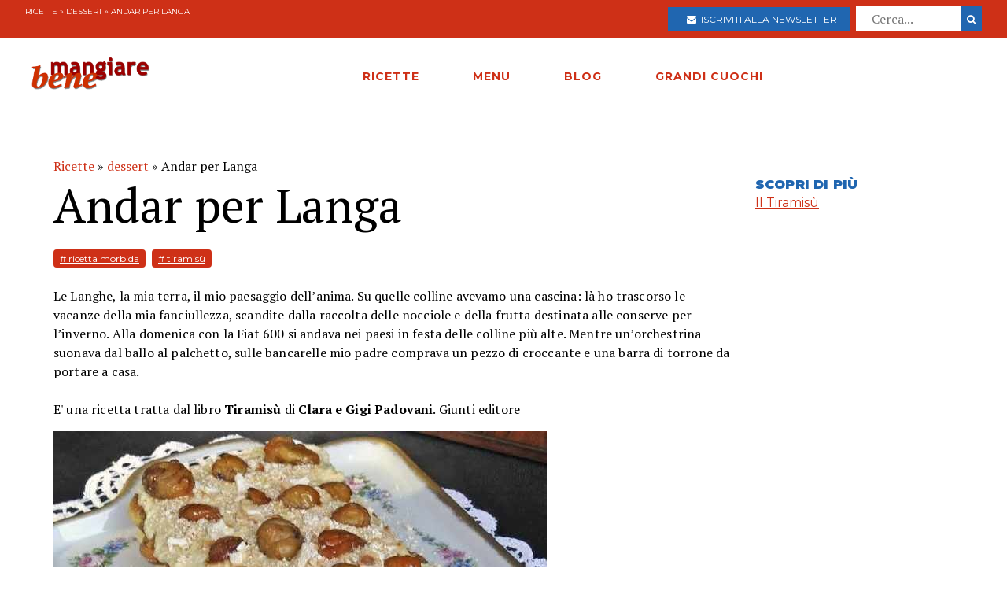

--- FILE ---
content_type: text/html; charset=utf-8
request_url: https://www.mangiarebene.com/ricette/dessert/andar-per-langa
body_size: 15663
content:
<!DOCTYPE html>
<html>
<head>
  <!-- Global site tag (gtag.js) - Google Analytics -->
<script async src="https://www.googletagmanager.com/gtag/js?id=UA-123157118-1"></script>
<script>
  window.dataLayer = window.dataLayer || [];
  function gtag(){dataLayer.push(arguments);}
  gtag('js', new Date());

  gtag('config', 'UA-123157118-1');
</script>

<script data-ad-client="ca-pub-8688258523594001" async src="https://pagead2.googlesyndication.com/pagead/js/adsbygoogle.js"></script>

  <title>Andar per Langa | Mangiare Bene</title>
<meta name="description" content="Preparate la crema tiramisù. In un pentolino versate 25 ml di acqua e lo zucchero: ponete su fuoco moderato e mescolando portate a 121° C. Spegnete e incorporate a filo i tuorli precedentemente semimontati con un pizzico di sale. Con le fruste elettriche montate il composto fino a completo">
<link rel="canonical" href="https://www.mangiarebene.com/ricette/dessert/andar-per-langa">
<meta property="og:title" content="Andar per Langa">
<meta property="og:description" content="Preparate la crema tiramisù. In un pentolino versate 25 ml di acqua e lo zucchero: ponete su fuoco moderato e mescolando portate a 121° C. Spegnete e incorporate a filo i tuorli precedentemente semimontati con un pizzico di sale. Con le fruste elettriche montate il composto fino a completo">
<meta property="og:type" content="website">
<meta property="og:url" content="https://www.mangiarebene.com/ricette/dessert/andar-per-langa">
<meta property="og:image" content="https://mangiarebene.s3.amazonaws.com/uploads/recipe/image/701/andar-per-langa.jpg">
 <meta name="viewport" content="width=device-width, initial-scale=1, maximum-scale=1, user-scalable=no"/>
  <link rel="stylesheet" media="all" href="/assets/application-b3593036953263562de4b179e4b69550d9e5cf8ed8f7db5281e6f591d398a700.css" />
  <script src="/assets/application-e1fa5ba3adeeffba03ca406136f9cbce4f88e1dc36acc2fb319d8eb8be334113.js"></script>
  <meta name="csrf-param" content="authenticity_token" />
<meta name="csrf-token" content="qiBSdi0nQ7nXvJIv1Bl1CUyJsCNtty3bHGdQUUYAdqIZ1XuF36BLy6FcNqEScvTpZtZQUC/HwtBLCBJpg07HsQ==" />
</head>
<body>


        <div id="adoutofpage">
        	<script type='text/javascript'>
        		googletag.cmd.push(function() { googletag.display('adoutofpage'); });
        	</script>   
        </div>
<!-- FINE DIV outofpage DFP -->
<div class="external_wrapper" id="main_wrapper">
<header class="main_header">
	
	<div class="pre bg-accent">
	<div class="col bread">
		<a href="/ricette">Ricette</a> &raquo; <a href="/ricette/dessert">dessert</a> &raquo; Andar per Langa
	</div>
	
	<ul class="col">
		<li>
			<a href="https://newsletter.mangiarebene.com/" target="_blank" class="c-white btn bg-blue sans"><i class="fa fa-envelope"></i>&nbsp;&nbsp;Iscriviti alla newsletter</a>
		</li>
		<li>
			<form class="recipe_search" id="recipe_search" action="/ricette/cerca" accept-charset="UTF-8" method="get"><input name="utf8" type="hidden" value="&#x2713;" />
  			<input placeholder="Cerca..." type="search" name="q[title_cont]" id="q_title_cont" />
  			<button name="button" type="submit" class="btn search sans">
			    <i class="fa fa-search"></i>
</button></form>				
		</li>
		
	</ul>
		
		
		
	</div>
	<div class="main_container main_header_cont">
	<div class="main_header_search">
		<i class="fa fa-search"></i>
	</div>
	<div class="main_header_button">
		<span></span>
		<span></span>
		<span></span>
	</div>
	<div class="main_header_mobile">
		<div class="seach_box">
			<form class="recipe_search" id="recipe_search" action="/ricette/cerca" accept-charset="UTF-8" method="get"><input name="utf8" type="hidden" value="&#x2713;" />
  			<input placeholder="Cerca..." type="search" name="q[title_cont]" id="q_title_cont" />
  			<button name="button" type="submit" class="btn search sans">
			    <i class="fa fa-search"></i>
</button></form>				
			</div>
		<ul >
				<li><a href="/ricette" class="sans black c-accent h11">RICETTE</a></li>
				<li><a href="/menu" class="sans black c-accent h11">MENU</a></li>
				<li><a href="/blog" class="sans black c-accent h11">BLOG</a></li>
				<li><a href="/grandi-cuochi" class="sans black c-accent h11">GRANDI CUOCHI</a></li>
				<li><a href="https://newsletter.mangiarebene.com/" target="_blank" class="c-white btn bg-blue sans"><i class="fa fa-envelope"></i>&nbsp;&nbsp;Iscriviti alla newsletter</a></li>
		</ul>
	</div>
	<div class="main_header_grix">
		<div class="main_header_colz logo">
			<a href="/"><img src="/logo.png" alt="Le ricette di cucina di Mangiare Bene" class="logo"></a>
		</div>
		<div class="main_header_colz">
			<ul class="main">
				<li><a href="/ricette" class="sans">RICETTE</a></li>
				<li><a href="/menu" class="sans">MENU</a></li>
				<li><a href="/blog" class="sans">BLOG</a></li>
				<li><a href="/grandi-cuochi" class="sans">GRANDI CUOCHI</a></li>
			</ul>
		</div>
		<div class="main_header_colz search">
		</div>
	</div>
	

	
	
	
		
	</div>
</header>
<div class="header_spacer">
	
</div>
<div class="container recipe_show">
    <div class="main_website_grix">
        <div class="main_website_grix_col">
            <div class="grid recipe_show_header">
                <div class="col-12">
                    <div class="recipe_titles">
                        <div class="recipes_show_bread">
                            <a href="/ricette">Ricette</a> &raquo; <a href="/ricette/dessert">dessert</a> &raquo; Andar per Langa
                        </div>
                        <h2 class="h3">
                            Andar per Langa
                        </h2>
                        <h3 class="h3 sans c-blue upcase ">
                            
                        </h3>
                    </div>
                    <div class="recipe_tags">
                        <a href="/ricette/tagged/ricetta-morbida" class="recipe_tags_link">#
                            ricetta morbida</a>
                        <a href="/ricette/tagged/tiramisu" class="recipe_tags_link">#
                            tiramisù</a>
                    </div>
                    <div class="recipe_intro">
                        <p>Le Langhe, la mia terra, il mio paesaggio dell&rsquo;anima. Su quelle colline avevamo una cascina: l&agrave; ho trascorso le vacanze della mia fanciullezza, scandite dalla raccolta delle nocciole e della frutta destinata alle conserve per l&rsquo;inverno. Alla domenica con la Fiat 600 si andava nei paesi in festa delle colline pi&ugrave; alte. Mentre un&rsquo;orchestrina suonava dal ballo al palchetto, sulle bancarelle mio padre comprava un pezzo di croccante e una barra di torrone da portare a casa.&nbsp;<br />
<br />
E&#39; una ricetta tratta dal libro&nbsp;<strong>Tiramis&ugrave;</strong>&nbsp;di <strong>Clara e Gigi Padovani</strong>. Giunti editore</p>

                    </div>
                    <img src="https://mangiarebene.s3.amazonaws.com/uploads/recipe/image/701/andar-per-langa.jpg">
                    <div class="recipe_share">
                    </div>
                </div>
            </div>
            <div class="grid">
                <div class="col-4_xs-12">
                    <div class="recipe__show_ingredients">
                        <h3 class="h11 sans black c-blue upcase">
                            Per 6 persone
                        </h3>
                        <ul>
                            <li>
                                14 Savoiardi
                            </li>
                            <li>
                                100 g di mascarpone
                            </li>
                            <li>
                                100 g panna montata
                            </li>
                            <li>
                                2 tuorli d&#39;uovo
                            </li>
                            <li>
                                60 g Torrone duro alle nocciole 
                            </li>
                            <li>
                                100 g Marroni canditi
                            </li>
                            <li>
                                4 Tazzine di caffè forte e amaro
                            </li>
                            <li>
                                40 g Cioccolato Gianduia di Guido Castagna
                            </li>
                            <li>
                                sale q b
                            </li>
                        </ul>
                    </div>
                </div>
                <div class="col-8_xs-12 steps">
                    <div class="recipe_body">
                        <p class="h3">
                            <p>Preparate la crema tiramis&ugrave;. In un pentolino versate 25 ml di acqua e lo zucchero: ponete su fuoco moderato e mescolando portate a 121&deg; C. Spegnete e incorporate a filo i tuorli precedentemente semimontati con un pizzico di sale. Con le fruste elettriche montate il composto fino a completo raffreddamento. In una ciotola lavorate il mascarpone, e quando avr&agrave; la consistenza di una pomata, aggiungetelo alla crema utilizzando una frusta a mano. Poi unite anche la panna.<br />
Sminuzzate i marroni canditi, tenendone da parte 4 interi. Spezzettate il torrone e ponetelo in un robot da cucina: tritatene 30 g a granella media e 30 g a granella fine. Amalgamate quest&#39;ultima nella crema tiramis&ugrave; con delicatezza, affinch&eacute; rimanga soffice.<br />
Versate il caff&egrave; freddo in un piatto fondo e intingetevi velocemente, uno per volta, i savoiardi: dovranno risultare bagnati, ma non zuppi. Disponetene 6 su un piatto da portata, sopra con una spatola distendete met&agrave; crema tiramis&ugrave;; cospargetela uniformemente con met&agrave; della granella di torrone rimasta e con met&agrave; dei marroni sminuzzati. Procedete con un secondo strato di biscotti, disponendoli di traverso rispetto al primo e ricoprite con la crema.<br />
Rifinite il dolce cospargendolo di granella di torrone, marroni spezzettati e ponete agli angoli i 4 marroni interi. Riponete il tiramis&ugrave; per almeno 4-5 ore, meglio 12. Prima di portarlo in tavola, lasciate cadere una pioggia di cioccolato Gianduia grattugiato.</p>

                        </p>
                    </div>
                </div>
            </div>
        </div>
        <div class="main_website_grix_col adv">
            <div id="admputop">
</div>
<br>
            <div class="recipe_related">
                <h3 class="h11 black upcase sans c-blue">Scopri di più</h3>
                <a href="/menu/ricette-di-stagione/il-tiramisu" class="common_link">
                    Il Tiramisù
                </a>
            </div>
            	<div id="admpubottom">
				</div>
        </div>
    </div>
</div>
<div class="container">
<div class="rrecipes"><h2 class="c-accent h8 sans upcase black">Ricette simili</h2>
		<div class="home_main_blocks">
			<div class="grid-4_xs-1">
					<a  href="/ricette/dessert/crema-catalana" class="col block">
						<div class="image">
							<img src="https://mangiarebene.s3.amazonaws.com/uploads/recipe/image/740/mb_asset.jpg" alt="">
						</div>
						<h2 class="h11">Crema catalana - Crema de sant Josep</h2>
					</a>

					<a  href="/ricette/dessert/isola-flottante" class="col block">
						<div class="image">
							<img src="https://mangiarebene.s3.amazonaws.com/uploads/recipe/image/772/mb_asset.jpg" alt="">
						</div>
						<h2 class="h11">Isola flottante</h2>
					</a>

					<a  href="/ricette/dessert/bavarese-alla-menta" class="col block">
						<div class="image">
							<img src="https://mangiarebene.s3.amazonaws.com/uploads/recipe/image/704/bavarese-alla-menta.jpg" alt="">
						</div>
						<h2 class="h11">Bavarese alla menta</h2>
					</a>

					<a  href="/ricette/dessert/biancomangiare" class="col block">
						<div class="image">
							<img src="https://mangiarebene.s3.amazonaws.com/uploads/recipe/image/711/mb_asset.jpg" alt="">
						</div>
						<h2 class="h11">Biancomangiare</h2>
					</a>

					
			</div>	
</div></div>
</div>
<footer class="bg-accent">
	<div class="container">
		<div class="grid-4_xs-1">
			<div class="col">
				<h2 class="h11 c-white sans upcase">Le Ricette di Mangiarebene</h2>
				<a href="/ricette/antipasti">Ricette di antipasti</a>
				<a href="/ricette/pasta">Ricette di pasta</a>
				<a href="/ricette/riso">Ricette di riso</a>
				<a href="/ricette/altri-primi">Ricette di altri primi</a>
				<a href="/ricette/carne">Ricette di carne</a>
				<a href="/ricette/pesce">Ricette di pesce</a>
				<a href="/ricette/uova">Ricette di Uova</a>
				<a href="/ricette/contorni">Ricette di contorni</a>
				<a href="/ricette/salse">Ricette di Salse</a>
				<a href="/ricette/dessert">Ricette di dessert</a>
				<a href="/ricette/drink">Ricette di drink</a>
				<a href="/ricette/spuntini">Ricette di spuntini</a>
				<a href="/ricette/conserve">Ricette di conserve</a>
			</div>
			<div class="col">
				<h2 class="h11 c-white sans upcase">I menu di cucina di Mangiarebene</h2>
				<a href="#">Ricette di stagione</a>
				<a href="#">Le occasioni speciali</a>
				<a href="#">Le feste tradizionali</a>
			</div>
			<div class="col">
				<h2 class="h11 c-white sans upcase">Le ultime Ricette</h2>
				<a href="/ricette/ricette-di-torte-cake-crostate-pani-dolci/panettone-frutti-in-festa">Panettone &quot;Frutti in Festa&quot;</a>
				<a href="/ricette/ricette-di-torte-cake-crostate-pani-dolci/torta-dei-re-galette-des-rois">Torta dei re - Galette des rois</a>
				<a href="/ricette/uova/ova-alla-jova">Ova alla Jova</a>
				<a href="/ricette/ricette-di-primi-piatti-vari/spezzatino-di-verdure">Spezzatino di verdure </a>
				<a href="/ricette/ricette-di-pani-pizze-focacce/pizza-alla-bismark">Pizza alla Bismarck</a>
				<a href="/ricette/ricette-di-pani-pizze-focacce/pizza-di-mortadella">Pizza di Mortadella</a>
				<a href="/ricette/ricette-di-pani-pizze-focacce/pizza-col-tonno">Pizza col tonno</a>
				<a href="/ricette/ricette-di-pasta-al-forno-e-lasagne-vegetariane/lasagne-alla-norma">Lasagne alla Norma</a>
				<a href="/ricette/antipasti-a-base-di-verdure-e-vari/dip-di-datteri-e-formaggi">Dip di datteri e formaggi</a>
				<a href="/ricette/ricette-di-dolci-al-cucchiaio-budini-mousse-souffle-spume/budino-di-riso-e-datteri">Budino di Riso  e datteri</a>
			</div>
			<div class="col">
				<h2 class="h11 c-white sans upcase">Il blog di Mangiarebene</h2>
		<a href="/blog/amarcord" class="count-0">Amarcord</a>
		<a href="/blog/cucina-afrodisiaca" class="count-0">Cucina afrodisiaca</a>
		<a href="/blog/cucina-internazionale" class="count-23">Cucina Internazionale</a>
		<a href="/blog/cucina-rapida-economica" class="count-0">Cucina rapida &amp; economica</a>
		<a href="/blog/cucina-regionale" class="count-19">Cucina Regionale</a>
		<a href="/blog/eventi-golosi" class="count-130">Eventi Golosi</a>
		<a href="/blog/il-libro-e-servito" class="count-0">Il libro è servito</a>
		<a href="/blog/i-segreti-di-marina" class="count-107">I segreti di Marina</a>
		<a href="/blog/latte-di-gallina" class="count-0">Latte di Gallina</a>
		<a href="/blog/magazine" class="count-141">Magazine</a>
		<a href="/blog/quisquilie-pinzillacchere" class="count-0">Quisquilie &amp; pinzillacchere</a>
		<a href="/blog/ricette-da-cinema" class="count-0">Ricette da cinema</a>
			</div>
		</div>
		<div class="last_footer_col">
			<a href="mailto:marina@mangiarebene.com" target="_blank">Scrivi a Marina</a>
				<a href="/privacy">Privacy</a>
				<a href="/cookie">Cookie</a>
				<a href="https://www.instagram.com/le_ricette_di_mangiarebene/" target="_blank"><i class="fa fa-instagram"></i></a>
		<a href="https://www.facebook.com/ricette.mangiarebene/" target="_blank"><i class="fa fa-facebook"></i></a>
		</div>
		<div class="disclaimer">
			<p class="c-white">© 1996 - 2020 Marina Malvezzi - È vietata la riproduzione anche parziale</p>
		</div>
	</div>
</footer>

</div>
</body>
</html>


--- FILE ---
content_type: text/html; charset=utf-8
request_url: https://www.google.com/recaptcha/api2/aframe
body_size: 270
content:
<!DOCTYPE HTML><html><head><meta http-equiv="content-type" content="text/html; charset=UTF-8"></head><body><script nonce="5kx_DPHKWyU6cGITY1ZdDw">/** Anti-fraud and anti-abuse applications only. See google.com/recaptcha */ try{var clients={'sodar':'https://pagead2.googlesyndication.com/pagead/sodar?'};window.addEventListener("message",function(a){try{if(a.source===window.parent){var b=JSON.parse(a.data);var c=clients[b['id']];if(c){var d=document.createElement('img');d.src=c+b['params']+'&rc='+(localStorage.getItem("rc::a")?sessionStorage.getItem("rc::b"):"");window.document.body.appendChild(d);sessionStorage.setItem("rc::e",parseInt(sessionStorage.getItem("rc::e")||0)+1);localStorage.setItem("rc::h",'1768913001297');}}}catch(b){}});window.parent.postMessage("_grecaptcha_ready", "*");}catch(b){}</script></body></html>